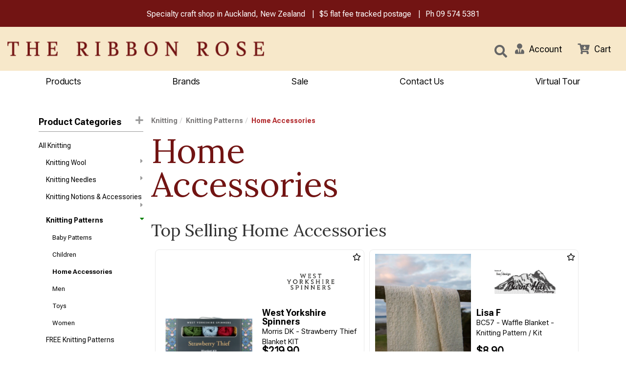

--- FILE ---
content_type: application/javascript
request_url: https://www.ribbonrose.co.nz/Scripts/Cart/Cart.js
body_size: 1780
content:
import CartOverlay from './CartOverlay.js';

/**
 * Minimal API helper wrapping your AntiForgery.fetchJson.
 * Uses plain fetch for GET and AntiForgery for POSTs.
 */

const now = () => (window.performance && performance.now) ? performance.now() : Date.now();

const api = {
	async getCart() {
		const res = await fetch('/api/cart', {
			method: 'GET',
			headers: { 'Accept': 'application/json' },
			credentials: 'same-origin'
		});
		if (!res.ok) {
			const text = await res.text();
			throw new Error(`Failed to load cart: ${res.status} ${res.statusText} � ${text}`);
		}
		return res.json();
	},

	updateProduct({ variationId, productId = null, quantity, detailId = null }) {
		return AntiForgery.fetchJson('/api/cart/update-product', {
			method: 'POST',
			body: { variationId, productId, quantity, detailId }
		});
	},

	deleteProduct(detailId) {
		return AntiForgery.fetchJson('/api/cart/delete-product', {
			method: 'POST',
			body: { detailId }
		});
	},

	addGift({ id: giftId, product, variation }) {
		return AntiForgery.fetchJson('/api/cart/add-gift', {
			method: 'POST',
			body: {
				giftId,
				productId: product?.id ?? null,
				variationId: variation?.id ?? null,
				quantity: 1
			}
		});
	}
};

// Single source of truth for "empty cart" shape
function defaultCart() {
	return {
		products: [],
		promotion: { code: '', amount: 0 },
		shipping: { id: 0, name: '', amount: 0 },
		orderTotal: 0
	};
}

// Wait for antiforgery before wiring up actions that use it.
// Vue can mount earlier, but this keeps your first calls safe.
document.addEventListener('DOMContentLoaded', async () => {
	try {
		await AntiForgery.ensureLoaded();
	} catch (e) {
		console.error('Anti-forgery init failed:', e);
		// Carry on; GETs don�t need it, POSTs will still throw gracefully.
	}

	const cart = new Vue({
		el: '.site-headers',
		components: {
			'cart-overlay': CartOverlay
		},
		data: {
			visible: false,
			fetchingCart: false,
			error: null,
			minSkeletonMs: 400,
			loadingDepth: 0,        // handles overlapping calls
			loadingStartedAt: 0,
			cart: defaultCart(),
			gifts: [],
			// keep compatibility with anything else reading window.cartCount
			// will be kept in sync via a watcher below
			cartCountShadow: window.cartCount || 0
		},

		computed: {
			cartCount() {
				const items = Array.isArray(this.cart.products) ? this.cart.products : [];
				return items.length;
			},
			hasGiftInCart() {
				const items = this.cart.products || [];
				return items.some(i => !i.parentDetailId && Number(i.giftId) > 0);
			}
		},

		watch: {
			cartCount(newVal) {
				this.cartCountShadow = newVal;
				// mirror to global for any legacy UI bits
				window.cartCount = newVal;
			}
		},

		methods: {
			_beginLoading() {
				if (this.loadingDepth === 0) {
					this.fetchingCart = true;
					this.loadingStartedAt = now();
				}
				this.loadingDepth++;
			},

			_endLoading() {
				// one matching end per begin, please
				this.loadingDepth = Math.max(0, this.loadingDepth - 1);
				if (this.loadingDepth > 0) return; // something else is still loading

				const elapsed = now() - this.loadingStartedAt;
				const remaining = Math.max(this.minSkeletonMs - elapsed, 0);

				setTimeout(() => {
					// only hide if no new load started while we were waiting
					if (this.loadingDepth === 0) {
						this.fetchingCart = false;
						this.loadingStartedAt = 0;
					}
				}, remaining);
			},
			openCart() {
				// Ensure we don't show stale state
				this.resetCart();
				document.body.classList.add('cart-open');
				this.visible = true;
				this.loadCart();
			},

			closeCart() {
				// If we are on the checkout page, reload to ensure order summary is up to date.
				if (window.location.pathname.includes('checkout')) {
					window.location.reload();
				}
				else {
					document.body.classList.remove('cart-open');
					this.visible = false;
				}
			},

			resetCart() {
				this.cart = defaultCart();
				this.gifts = [];
				this.error = null;
			},

			directToCheckout() {
				window.location.href = '/singlecheckout';
			},

			async loadCart() {
				this._beginLoading();
				this.error = null;
				try {
					const vm = await api.getCart();
					this.mapCartVmToCart(vm);
				} catch (err) {
					console.error(err);
					this.error = 'Sorry, could not load cart right now.';
					this.resetCart();
				} finally {
					this._endLoading();
				}
			},

			async updateQuantity(updateItem) {
				this._beginLoading();
				this.error = null;
				try {
					const vm = await api.updateProduct({
						variationId: updateItem.variation?.id,
						productId: updateItem.variation?.productId ?? null,
						quantity: updateItem.updatedQuantity,
						detailId: updateItem.detailId ?? null
					});
					this.mapCartVmToCart(vm);
				} catch (err) {
					console.error(err);
					this.error = 'Sorry, could not update that item.';
				} finally {
					this._endLoading();
				}
			},

			async removeItem(item) {
				this._beginLoading();
				this.error = null;
				try {
					const vm = await api.deleteProduct(item.itemId);
					this.mapCartVmToCart(vm);

				} catch (err) {
					console.error(err);
					this.error = 'Sorry, could not remove that item.';
				} finally {
					this._endLoading();
				}
			},

			async addGift(item) {
				this._beginLoading();
				this.error = null;
				try {
					const vm = await api.addGift(item.gift);
					this.mapCartVmToCart(vm);
				} catch (err) {
					console.error(err);
					this.error = 'Sorry, could not add that gift.';
				} finally {
					this._endLoading();
				}
			},

			mapCartVmToCart(vm) {
				if (!vm || typeof vm !== 'object') {
					this.resetCart();
					return;
				}

				// Normalize incoming shape with safe fallbacks
				const shipping = vm.shipping ?? { id: 0, name: '', amount: 0 };
				const products = Array.isArray(vm.cartLines) ? vm.cartLines : [];
				const promotion = vm.promotion ?? { code: '', amount: 0 };
				const total = Number(vm.total) || 0;

				this.cart = {
					products,
					promotion,
					shipping,
					orderTotal: total
				};

				// Only show gifts if there isn't already a gift in the cart
				this.gifts = products.length > 0 && !this.hasGiftInCart ? (vm.gifts ?? []) : [];
			}
		},

		mounted() {
			// If you want the cart to preload in the background, uncomment:
			// this.loadCart();
		}
	});

	window.cartPopup = cart;
});